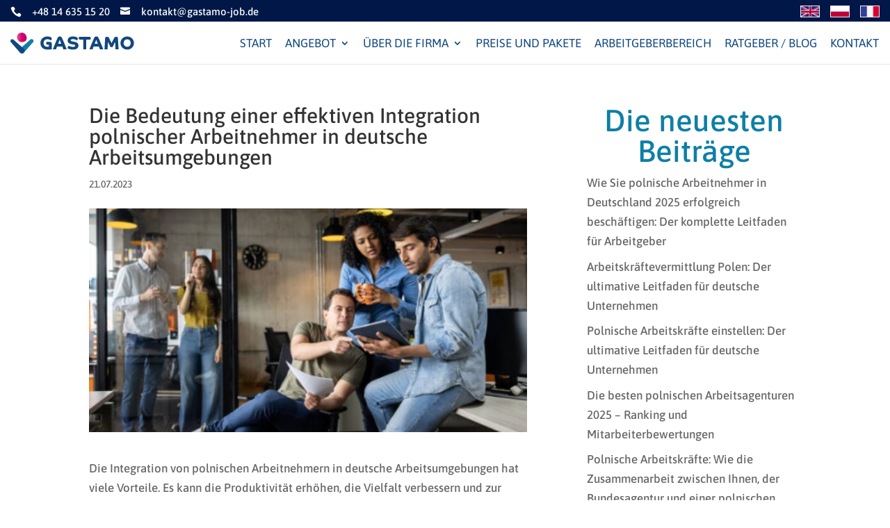

--- FILE ---
content_type: text/css
request_url: https://gastamo-job.de/wp-content/et-cache/5502/et-divi-dynamic-tb-1467-tb-1468-5502-late.css?ver=1767574194
body_size: 7
content:
@font-face{font-family:ETmodules;font-display:block;src:url(//gastamo-job.de/wp-content/themes/Divi/core/admin/fonts/modules/all/modules.eot);src:url(//gastamo-job.de/wp-content/themes/Divi/core/admin/fonts/modules/all/modules.eot?#iefix) format("embedded-opentype"),url(//gastamo-job.de/wp-content/themes/Divi/core/admin/fonts/modules/all/modules.woff) format("woff"),url(//gastamo-job.de/wp-content/themes/Divi/core/admin/fonts/modules/all/modules.ttf) format("truetype"),url(//gastamo-job.de/wp-content/themes/Divi/core/admin/fonts/modules/all/modules.svg#ETmodules) format("svg");font-weight:400;font-style:normal}

--- FILE ---
content_type: text/css
request_url: https://gastamo-job.de/wp-content/themes/Divi-Child/style.css?ver=4.24.0
body_size: 29
content:
/*--------------------------------------------------------------------------------- Theme Name:   Divi Child Theme URI:     Description:   Author:       Daniel & Lukas Warcholik Author URI:   https://2beards.design Template:     Divi Version:      1.0.0 License:      GNU General Public License v2 or later License URI:  http://www.gnu.org/licenses/gpl-2.0.html------------------------------ ADDITIONAL CSS HERE ------------------------------*/

--- FILE ---
content_type: text/css
request_url: https://gastamo-job.de/wp-content/et-cache/global/et-divi-customizer-global.min.css?ver=1767521892
body_size: 5663
content:
body,.et_pb_column_1_2 .et_quote_content blockquote cite,.et_pb_column_1_2 .et_link_content a.et_link_main_url,.et_pb_column_1_3 .et_quote_content blockquote cite,.et_pb_column_3_8 .et_quote_content blockquote cite,.et_pb_column_1_4 .et_quote_content blockquote cite,.et_pb_blog_grid .et_quote_content blockquote cite,.et_pb_column_1_3 .et_link_content a.et_link_main_url,.et_pb_column_3_8 .et_link_content a.et_link_main_url,.et_pb_column_1_4 .et_link_content a.et_link_main_url,.et_pb_blog_grid .et_link_content a.et_link_main_url,body .et_pb_bg_layout_light .et_pb_post p,body .et_pb_bg_layout_dark .et_pb_post p{font-size:17px}.et_pb_slide_content,.et_pb_best_value{font-size:19px}.container,.et_pb_row,.et_pb_slider .et_pb_container,.et_pb_fullwidth_section .et_pb_title_container,.et_pb_fullwidth_section .et_pb_title_featured_container,.et_pb_fullwidth_header:not(.et_pb_fullscreen) .et_pb_fullwidth_header_container{max-width:1640px}.et_boxed_layout #page-container,.et_boxed_layout.et_non_fixed_nav.et_transparent_nav #page-container #top-header,.et_boxed_layout.et_non_fixed_nav.et_transparent_nav #page-container #main-header,.et_fixed_nav.et_boxed_layout #page-container #top-header,.et_fixed_nav.et_boxed_layout #page-container #main-header,.et_boxed_layout #page-container .container,.et_boxed_layout #page-container .et_pb_row{max-width:1800px}#main-header .nav li ul{background-color:#f9fbfb}.nav li ul{border-color:#ffffff}.et_header_style_centered .mobile_nav .select_page,.et_header_style_split .mobile_nav .select_page,.et_nav_text_color_light #top-menu>li>a,.et_nav_text_color_dark #top-menu>li>a,#top-menu a,.et_mobile_menu li a,.et_nav_text_color_light .et_mobile_menu li a,.et_nav_text_color_dark .et_mobile_menu li a,#et_search_icon:before,.et_search_form_container input,span.et_close_search_field:after,#et-top-navigation .et-cart-info{color:#11487d}.et_search_form_container input::-moz-placeholder{color:#11487d}.et_search_form_container input::-webkit-input-placeholder{color:#11487d}.et_search_form_container input:-ms-input-placeholder{color:#11487d}#main-header .nav li ul a{color:#001747}#top-menu li a{font-size:17px}body.et_vertical_nav .container.et_search_form_container .et-search-form input{font-size:17px!important}#top-menu li a,.et_search_form_container input{font-weight:normal;font-style:normal;text-transform:uppercase;text-decoration:none}.et_search_form_container input::-moz-placeholder{font-weight:normal;font-style:normal;text-transform:uppercase;text-decoration:none}.et_search_form_container input::-webkit-input-placeholder{font-weight:normal;font-style:normal;text-transform:uppercase;text-decoration:none}.et_search_form_container input:-ms-input-placeholder{font-weight:normal;font-style:normal;text-transform:uppercase;text-decoration:none}#top-menu li.current-menu-ancestor>a,#top-menu li.current-menu-item>a,#top-menu li.current_page_item>a{color:#ffffff}#main-footer{background-color:#001747}#footer-widgets .footer-widget li:before{top:11.45px}body .et_pb_bg_layout_light.et_pb_button:hover,body .et_pb_bg_layout_light .et_pb_button:hover,body .et_pb_button:hover{background-color:rgba(0,0,0,0.46)}@media only screen and (min-width:981px){#logo{max-height:100%}.et_pb_svg_logo #logo{height:100%}.et-fixed-header #top-menu a,.et-fixed-header #et_search_icon:before,.et-fixed-header #et_top_search .et-search-form input,.et-fixed-header .et_search_form_container input,.et-fixed-header .et_close_search_field:after,.et-fixed-header #et-top-navigation .et-cart-info{color:#11487d!important}.et-fixed-header .et_search_form_container input::-moz-placeholder{color:#11487d!important}.et-fixed-header .et_search_form_container input::-webkit-input-placeholder{color:#11487d!important}.et-fixed-header .et_search_form_container input:-ms-input-placeholder{color:#11487d!important}.et-fixed-header #top-menu li.current-menu-ancestor>a,.et-fixed-header #top-menu li.current-menu-item>a,.et-fixed-header #top-menu li.current_page_item>a{color:#ffffff!important}}@media only screen and (min-width:2050px){.et_pb_row{padding:41px 0}.et_pb_section{padding:82px 0}.single.et_pb_pagebuilder_layout.et_full_width_page .et_post_meta_wrapper{padding-top:123px}.et_pb_fullwidth_section{padding:0}}	h1,h2,h3,h4,h5,h6{font-family:'Asap',Helvetica,Arial,Lucida,sans-serif}body,input,textarea,select{font-family:'Asap',Helvetica,Arial,Lucida,sans-serif}#main-header,#et-top-navigation{font-family:'Asap',Helvetica,Arial,Lucida,sans-serif}body #page-container #sidebar{width:33%}body #page-container #left-area{width:67%}.et_right_sidebar #main-content .container:before{right:33%!important}.et_left_sidebar #main-content .container:before{left:33%!important}body{max-width:100vw;overflow-x:hidden}.h_iconbox .et_pb_main_blurb_image{width:15px}.et_header_style_left #top_menu,.et_header_style_split #top_menu{padding-top:17px;padding-bottom:16px}#top_menu nav>ul>li{padding:0.5em 0.5em;margin-right:5px}#top_menu nav>ul>li>ul>li{position:relative}#top_menu nav>ul>li>ul>li:after{height:100%;display:block;position:absolute;width:1px;border-right:1px dashed rgba(0,0,0,0.05);content:'';right:20px;top:10px}#top_menu nav>ul>li>ul>li:nth-child(4):after{display:none}#top_menu nav>ul>li>a{padding-bottom:0px!important;padding-top:0px!important}#top_menu nav>ul>li.current-menu-ancestor,#top_menu nav>ul>li.current-menu-item,#top_menu nav>ul>li:hover{border-radius:22px;background-image:linear-gradient(to bottom,#e15998,#e04f90,#de4388,#dd3780,#db2777,#d81e73,#d41370,#d1006c,#cc006c,#c7006c,#c2006c,#bd006c)}#top_menu nav>ul>li:hover>a,#top_menu nav>ul>li.current-menu-ancestor>a,#top_menu nav>ul>li.current-menu-item>a{color:#fff!important}#top_menu nav>ul>li.mega-menu li.column-title>a{color:#0E7FA6;font-weight:normal;border-bottom:none}#top_menu nav>ul>li.mega-menu>ul.sub-menu{border-radius:18px;box-shadow:0px 2px 8px 0px rgba(0,0,0,0.3);xtop:50px}#top_menu nav>ul>li.mega-menu li.column-title>ul>li>a{color:#001747!important;text-transform:none!important;font-size:14px}#et-secondary-nav .menu-item-has-children>a:first-child:after,#top-menu .menu-item-has-children>a:first-child:after{content:'C'}#top_menu li.mega-menu>ul #top_menu li.mega-menu li ul ul,#top_menu li.mega-menu li ul li,#top_menu nav>ul>li>ul>li li{width:100%!important}#top_menu li.mega-menu li a{width:100%!important}.img-box .et_pb_main_blurb_image{width:100%;margin-bottom:15px}.img-box .et_pb_main_blurb_image img{width:100%}.img-box .et_pb_blurb_description a{border-width:1px;border-style:solid;border-radius:22px;padding:0 0.5em;margin-right:15px;float:right}.img-box.img-box-purple .et_pb_blurb_description a{border-color:#bd006c}.img-box.img-box-green .et_pb_blurb_description a{border-color:#38c7bd}#home-tabs{border:none}#home-tabs ul.et_pb_tabs_controls{background-color:#fff;max-width:100%;margin:0 auto;text-align:center}#home-tabs ul.et_pb_tabs_controls:after{border-top:none}#home-tabs .et_pb_tabs_controls li{border-right:none;padding-left:10px;display:inline-block;float:none}#home-tabs .et_pb_tabs_controls li:before{content:url("https://gastamo-job.de/wp-content/uploads/2019/07/tab-icon.jpg");display:block;width:29px;height:29px;position:absolute;top:8px;left:0}#home-tabs .et_pb_tabs_controls li.et_pb_tab_active:after,#home-tabs .et_pb_tabs_controls li:hover:after{width:0px;height:0px;border-left:40px solid transparent;border-right:40px solid transparent;border-top:20px solid #fff;content:'';display:block;left:50%;position:absolute;bottom:0;transform:translate(-50%,100%)}#home-tabs .et_pb_tab h3{color:#E15998;font-size:44px}#home-tabs .et_pb_all_tabs{background-color:rgba(14,127,166,0.06);padding-top:50px;padding-bottom:40px}#home-tabs .et_pb_tab{max-width:80%;margin:0 auto;border-radius:25px 0 0 25px;background-color:#fff;padding:0!important}.page-id-1187 .et_pb_button_module_wrapper.et_pb_button_3_wrapper{background-color:#fff;padding-bottom:20px}#main-header.et-fixed-header{z-index:9999999}@media(min-width:980px){#home-tabs .et_pb_tab .tabs-col{width:50%;float:left;display:inline-block}#home-tabs .et_pb_tab .tabs-col2 img{display:flex}#prices_col1,#prices_col3{width:30.333%}#prices_col2{width:39.333%}}#home-tabs .et_pb_tab .tabs-col1{padding:55px 75px 75px 75px}div.et_pb_section.circles-bg2{}div.et_pb_section.circles-bg1:after{content:url("https://gastamo-job.de/wp-content/uploads/2019/08/circles-up.png");display:block;position:absolute;height:358px;width:152px;z-index:1;right:0;bottom:-320px}#home-blog .et_pb_salvattore_content[data-columns]::before{content:'4 .column.size-1of4'!important}.blog .et_pb_post:nth-child(3n+1){clear:both}@media only screen and (min-width:981px){#home-blog .column.size-1of4{width:24%!important;margin-right:1%}}@media (min-width:1025px) and (max-width:1360px){#top-menu li a{font-size:14px!important}}@media (min-width:981px) and (max-width:1024px){#top-menu li a{font-size:12px!important}}#home-blog .et_pb_post,.blog .et_pb_post{position:relative}#home-blog .post-meta,.blog .post-meta{position:absolute;bottom:18px;color:#E15998}.blog #left-area .post-meta{padding-bottom:0!important;bottom:15px}#subpage_row #left-area{width:67%!important;float:right;display:inline-block}#subpage_row #sidebar{margin-right:0;padding-right:30px}#subpage_row #subsite_sidebar .widget:nth-of-type(1),#subpage_row #subsite_sidebar .widget:nth-of-type(2){display:none!important}#home-blog span.published:before,.blog span.published:before{color:#E15998;content:'\7d';font-family:ETmodules!important;display:inline-block;padding-right:3px}#home-blog .post-content>p,.blog .post-content>p{margin-bottom:30px}#home-blog .more-link,.blog .more-link{float:right;padding-top:3px;border:1px solid #e15998;border-radius:22px;font-size:0px;text-align:center;width:85px;color:#e15998}.blog .more-link{font-size:16px}#home-blog .more-link:after{content:'Mehr';font-size:16px}.page-cf7 label{font-size:14px;color:#11487d}input.text,input.title,input[type=text],input[type=date],select,textarea,input[type=email]{border-radius:10px;border:solid 1px #0e7fa6;background-color:#eff7f9;width:100%;padding:5px 10px}.page-cf7 input[type="submit"],input[type="file"]{object-fit:contain;border-radius:22px;border:solid 1px #38c7bd;color:#38c7bd;font-size:16px;background-color:#fff;padding:5px 15px;cursor:pointer}.container-btn{width:10%;display:inline-block;float:left;text-align:center}.container-acc input{float:left}.container-acc label>span{color:#38c7bd;font-size:13px;line-height:15px;display:block;padding-left:10px;cursor:pointer;text-indent:0px;margin-left:10px}.container-acc input{float:left}.container-acc input[type=checkbox]{position:relative;visibility:hidden}.container-acc input[type=checkbox]+span{}.container-acc input[type=checkbox]+span:before{display:block;position:absolute;content:'';left:0;border-radius:5px;height:20px;width:20px;max-height:20px;max-width:20px;padding-top:3px;padding-left:3px;top:-8px;background-color:#0e7fa6;border:none}.container-acc input[type=checkbox]+span:after{display:block;position:absolute;content:'\4e';color:#fff;padding-top:3px;padding-left:3px;background-color:#0e7fa6;border-radius:5px;font-family:ETmodules!important;height:20px;width:20px;max-height:20px;max-width:20px;top:-8px;left:0px;visibility:hidden;font-size:16px}.container-acc input[type=checkbox]:checked+span:before{background:transparent}.container-acc input[type=checkbox]:checked+span:after{visibility:visible}.blue-box:before{position:absolute;content:url(https://gastamo-job.de/wp-content/uploads/2019/08/Logo-bg.png);width:50%;height:auto;left:25%;bottom:30%;z-index:99;text-align:center}.quote-box .et_pb_testimonial_portrait{display:none}.quote-box .et_pb_testimonial_author:before{content:url("https://gastamo-job.de/wp-content/uploads/2019/08/quote.jpg");position:relative;display:block}a.arrow-btn{font-family:ETmodules!important}a.arrow-btn:after{font-size:20px!important}.sidebar-search input.et_pb_s{background-repeat:no-repeat!important;background-position:95%!important}#op-header{background-size:cover;padding:200px 0;display:block}.op-head-content{width:60%;text-align:center;position:relative}.op-head-content h1.entry-title{font-size:44px;font-weight:normal;font-style:normal;font-stretch:normal;line-height:1.14;letter-spacing:normal;text-align:center;color:#ffffff;margin-bottom:30px}.op-head-content span{font-size:24px;font-weight:300;font-style:normal;font-stretch:normal;line-height:1.33;letter-spacing:normal;text-align:left;color:#ffffff;padding-left:40px;padding-right:30px;position:relative}.op-head-content span:before{display:inline-block;height:36px;width:36px;position:relative;left:0;padding-right:5px;top:5px}.op-head-content span.head-ref:before{content:url("https://gastamo-job.de/wp-content/uploads/2019/08/st-icon-01.png")}.op-head-content span.head-miejsce:before{content:url("https://gastamo-job.de/wp-content/uploads/2019/08/st-icon-02.png")}.op-head-content span.head-data:before{content:url("https://gastamo-job.de/wp-content/uploads/2019/08/st-icon-03.png")}h2.op-subtitle{font-size:36px;font-weight:normal;font-style:normal;font-stretch:normal;line-height:1.17;letter-spacing:normal;text-align:left;color:#001747}.single-oferty_pracy .entry-content p,span.op-content{font-size:24px;font-weight:300;font-style:normal;font-stretch:normal;line-height:1.33;letter-spacing:normal;text-align:left;color:#545871}.op-topdata{padding:0 10% 30px 10%;display:block;overflow:hidden;clear:both;position:relative}.op-topdata h2{padding-left:20%}.op-topdata>span{display:inline-block;float:left;font-size:17px;font-weight:normal;font-style:normal;font-stretch:normal;line-height:50px;letter-spacing:normal;text-align:left;color:#001747;position:relative}.op-topdata>span>img{vertical-align:middle;margin-right:50px}.op-topdata>span:not(.op-logo){margin-right:10%;padding-left:40px}.op-topdata>span:not(.op-logo):before{display:inline-block;height:36px;width:36px;position:absolute;left:0;top:5px}.op-topdata>span.op-tel:before{content:url("https://gastamo-job.de/wp-content/uploads/2019/08/t-icon-01.jpg")}.op-topdata>span.op-email:before{content:url("https://gastamo-job.de/wp-content/uploads/2019/08/t-icon-02.jpg")}.op-topdata>span.op-link:before{content:url("https://gastamo-job.de/wp-content/uploads/2019/08/t-icon-03.jpg")}.op-topdata>span.op-email a{color:#001747}.op-topdata>span.op-email a:hover{color:#e15998}#main-content .container:before{display:none}.op-sidebar-box{border-radius:18px;box-shadow:0 3px 6px 0 rgba(0,0,0,0.18);background-color:#f9fbfb;padding:30px 60px;margin-bottom:30px}.op-sidebar-box-inside{margin-bottom:60px}#sidebar h2.op-subtitle{text-align:center;margin-bottom:30px}h3.op-sidebar-subtitle{font-size:20px;font-weight:600;font-style:normal;font-stretch:normal;line-height:1.05;letter-spacing:normal;text-align:left;color:#38c7bd;padding-bottom:5px}.op-sidebar-content{font-size:17px;font-weight:normal;font-style:normal;font-stretch:normal;line-height:1.76;letter-spacing:normal;text-align:left;color:#001747}.op-sidebar-box-inside{position:relative;padding-left:80px}.op-sidebar-box-inside:before{display:inline-block;height:56px;width:56px;position:absolute;left:0}.op-sidebar-wynagrodzenie:before{content:url("https://gastamo-job.de/wp-content/uploads/2019/08/s-icon-01.jpg")}.op-sidebar-ref:before{content:url("https://gastamo-job.de/wp-content/uploads/2019/08/s-icon-02.jpg")}.op-sidebar-plec:before{content:url("https://gastamo-job.de/wp-content/uploads/2019/08/s-icon-03.jpg")}.op-sidebar-lok:before{content:url("https://gastamo-job.de/wp-content/uploads/2019/08/s-icon-04.jpg")}.op-sidebar-data:before{content:url("https://gastamo-job.de/wp-content/uploads/2019/08/s-icon-05.jpg")}.op-sidebar-cv{overflow:hidden;display:block;margin-left:5%;width:90%;padding-bottom:90%;height:0;border-radius:26px;box-shadow:0 3px 6px 0 rgba(0,0,0,0.16);background-image:url(https://gastamo-job.de/wp-content/uploads/2019/08/cv-bkg.png),linear-gradient(180deg,rgba(14,127,166,0.84) 0%,rgba(56,199,189,0.84) 100%);text-align:center;padding-left:5%;padding-right:5%;position:relative;color:#fff}h2.op-sidebar-subtitle-cv{font-size:44px;font-weight:normal;font-style:normal;font-stretch:normal;line-height:1.14;letter-spacing:normal;text-align:center;color:#ffffff;margin-top:30px;padding-bottom:30px}.op-sidebar-cv p{font-size:17px;font-weight:normal;font-style:normal;font-stretch:normal;line-height:1.18;letter-spacing:normal;text-align:center;color:#ffffff}a.op-single-cv,a.op-single-btn{font-size:26px;font-weight:600;font-style:normal;font-stretch:normal;line-height:1.15;letter-spacing:normal;text-align:center;color:#ffffff;object-fit:contain;border-radius:23px;background-color:#e15998;display:block;width:70%;padding:10px}a.op-single-cv:hover,a.op-single-btn:hover{background-color:#ab4373}a.op-single-btn{margin-left:15%;margin-bottom:60px}a.op-single-cv{left:15%;position:absolute;bottom:40px}.archive .op-tax-head{margin-bottom:30px}.archive .tax-title{font-size:44px;font-weight:normal;font-style:normal;font-stretch:normal;line-height:1.14;letter-spacing:normal;text-align:center;color:#0e7fa6}.archive .tax-subtitle{font-size:17px;font-weight:normal;font-style:normal;font-stretch:normal;line-height:1.18;letter-spacing:normal;text-align:center;color:#70d6bc}body:not(.single-oferty_pracy) .type-oferty_pracy.et_pb_post{display:block;overflow:hidden;width:100%;clear:both;position:relative;border-radius:14px;box-shadow:0 3px 4px 0 rgba(0,0,0,0.08);border:solid 1px #fafafa;background-color:#ffffff;padding:15px}body:not(.single-oferty_pracy) .type-oferty_pracy.et_pb_post:hover{background-color:#eff7f7}.type-oferty_pracy .op-tax-logo{width:25%;float:left;display:inline-block;text-align:center;opacity:0.5}body:not(.single-oferty_pracy) .type-oferty_pracy.et_pb_post:hover .op-tax-logo{opacity:1}.type-oferty_pracy .op-tax-data{width:50%;float:left;display:inline-block}.type-oferty_pracy .op-tax-wynagrodzenie{width:25%;float:left;display:inline-block;padding-top:15px;vertical-align:middle}.type-oferty_pracy h3.entry-title{font-size:18px;font-weight:600;font-style:normal;font-stretch:normal;line-height:1.17;letter-spacing:normal;text-align:left;color:#e15998}.type-oferty_pracy .op-tax-data span{font-size:15px;font-weight:normal;font-style:normal;font-stretch:normal;line-height:1.13;letter-spacing:normal;text-align:left;color:#0e7fa6;padding-left:25px;padding-right:25px;position:relative}.type-oferty_pracy .op-tax-data span:before{width:25px;height:25px;display:inline-block;position:absolute;left:-5px}.type-oferty_pracy .op-tax-data span.tax-miejsce:before{content:url("https://gastamo-job.de/wp-content/uploads/2019/08/map-icon.png")}.type-oferty_pracy .op-tax-data span.tax-data:before{content:url("https://gastamo-job.de/wp-content/uploads/2019/08/cal-icon.png")}.type-oferty_pracy span.tax-wynagrodzenie{font-size:18px;font-weight:600;font-style:normal;font-stretch:normal;line-height:1.17;letter-spacing:normal;text-align:left;color:#70d6bc;display:inline-block;padding-top:5px}.type-oferty_pracy a.btn-aplikuj{width:67.5px;height:36.2px;border-radius:9px;background-color:#70d6bc;color:#fff;display:inline-block;line-height:36px;float:right;text-align:center;position:relative}.type-oferty_pracy a.btn-aplikuj:before{width:0px;height:0px;border-top:10px solid transparent;border-bottom:10px solid transparent;border-right:13px solid #70d6bc;content:'';display:inline-block;position:absolute;left:-8px;top:20%}.type-oferty_pracy.et_pb_post:hover a.btn-aplikuj{background-color:#0e7fa6}.type-oferty_pracy.et_pb_post:hover a.btn-aplikuj:before{border-right:13px solid #0e7fa6}.et_pb_widget_area_left{border-right:none}.textwidget.custom-html-widget{overflow:hidden}.sidebar .et_pb_row.row_with_padding{padding-bottom:50px!important}ul.sidebar-tags{margin-top:30px}ul.sidebar-tags li{display:inline-block;float:left;padding:0px 8px!important;border-radius:5px;border:solid 1px #38c7bd;background-color:#70d6bc;margin-right:5px;margin-bottom:5px}ul.sidebar-tags li a{color:#fff!important;font-family:16px}#sidebar h4.title{font-size:44px;color:#0e7fa6!important;text-align:center}.sidebar-menu{display:block;background-color:transparent!important;margin-bottom:10px!important;border-radius:18px;box-shadow:0 3px 6px 0 rgba(0,0,0,0.18);background-color:#f9fbfb}.sidebar-menu>div>div>ul{padding-left:0}.sidebar-menu ul{list-style-type:none!important}.sidebar-menu>div>div>ul>li{width:100%;position:relative;padding:0!important;;border-top:1px solid rgba(0,0,0,0.18)}.sidebar-menu>div>div>ul>li:first-child{border-top:none}.sidebar-menu>div>div>ul>li>a{display:block;width:100%;padding:12px 15px;font-size:17px;font-weight:normal;font-style:normal;font-stretch:normal;line-height:2.06;letter-spacing:normal;text-align:left;color:#0e7fa6}.sidebar-menu>div>div>ul>li:after{display:inline-block;font-family:ETmodules!important;content:"\45";position:absolute;top:12px;right:15px;font-size:20px}.sidebar-menu>div>div>ul>li:hover:after,.sidebar-menu>div>div>ul>li.current-page-ancestor:after,.sidebar-menu>div>div>ul>li.current-menu-item:after{content:"\43"}.sidebar-menu>div>div>ul>li>ul{max-height:0;transition:max-height 0.85s ease-out;padding:0!important;overflow:hidden}.sidebar-menu>div>div>ul>li.current-page-ancestor>ul,.sidebar-menu>div>div>ul>li.current-menu-item>ul,.sidebar-menu>div>div>ul>li:hover>ul{display:block;visibility:visible;position:relative;overflow:hidden;opacity:1;width:100%;border-top:none;box-shadow:none;-webkit-box-shadow:none;-moz-box-shadow:none;max-height:1200px;transition:max-height 0.55s ease-in}.sidebar-menu>div>div>ul>li li{width:100%}.sidebar-menu>div>div>ul>li li>a{padding:4px 15px 4px 35px;width:100%;display:block;font-size:17px;font-weight:normal;font-style:normal;font-stretch:normal;line-height:2.06;letter-spacing:normal;text-align:left;color:#001747}.sidebar-menu>div>div>ul>li:hover>a,.sidebar-menu>div>div>ul>li.current-page-ancestor>a,.sidebar-menu>div>div>ul>li.current-menu-item>a{background-color:rgba(0.0.0.0.2)!important}.sidebar-menu>div>div>ul>li li.current_page_item>a,.sidebar-menu>div>div>ul>li li.current-menu-item>a.sidebar-menu>div>div>ul>li li>a:hover{color:#de2559!important}.blog #left-area{padding-right:30px}.blog .et_pb_post{padding:19px;border:1px solid #d8d8d8;background-color:#fff;word-wrap:break-word;box-shadow:0px 2px 8px 0px rgba(0,0,0,0.3);float:left;width:32%!important;margin-right:1%;border-radius:6px 6px 6px 6px}.blog .et_pb_post a.entry-featured-image-url{margin:-20px -20px 29px}.blog .et_pb_post a img{border-radius:6px 6px 0 0}.blog .et_pb_post .entry-title a{color:#38C7BD!important}.et_pb_scroll_top.et-pb-icon{border-radius:50%;border:2px solid #fff;right:5%}#footer-widgets .footer-col{width:33%;display:inline-block;float:left;padding-right:15px}#footer-widgets h4{margin-left:-15px}#footer-widgets .et_pb_text a:hover{color:#70D6BC!important}#footer-widgets .footer-widget li:before{display:none}#main-footer>.container{width:100%;max-width:100%}#footer-widgets{padding-top:0}.footer-widget{margin-bottom:0!important}.footer-widget .et_pb_widget{float:none}#footer-info{float:none;text-align:center}#footer-bottom{display:none}@media(max-width:1600px){.op-head-content{width:80%}#main-header .container{max-width:100vw;width:100vw;padding:0 15px}}@media(max-width:1400px){.blog .et_pb_post{width:49%!important}.blog .et_pb_post:nth-child(3n+1){clear:none}.blog .et_pb_post:nth-child(2n+1){clear:both}}@media(max-width:1200px){.op-head-content span{width:100%;display:block;text-align:center;margin-bottom:20px}#op-header{background-position:30%}}@media(max-width:980px){#footer-widgets{padding-bottom:0}#footer-widgets .footer-widget:nth-child(n),.footer-widget .fwidget{margin-bottom:0!important;width:100%!important}.footer-widget .et_pb_section{padding-left:0}.footer-widget:nth-child(n){width:100%!important;margin:0!important}.type-oferty_pracy .op-tax-logo,.type-oferty_pracy .op-tax-data,.type-oferty_pracy .op-tax-wynagrodzenie{width:100%}.type-oferty_pracy .op-tax-logo,.type-oferty_pracy h3.entry-title{text-align:center}.et_pb_gallery_0.et_pb_gallery .et_pb_gallery_item.et_pb_grid_item{width:100%!important;text-align:center}#op-header{background-position:50%}.op-topdata{padding:0 0 30px 0;text-align:center}h2.op-subtitle{padding:0 0 30px 0}.op-topdata span{clear:both}.op-sidebar-cv{background-size:cover}.et_header_style_left #top_menu,.et_header_style_split #top_menu{padding-top:17px!important;padding-bottom:16px}.et_header_style_left .mobile_menu_bar,.et_header_style_split .mobile_menu_bar{padding-bottom:0!important;padding-right:15px}}@media(max-width:560px){.blog .et_pb_post{width:99%!important}#footer-widgets .footer-col{width:100%}}#order_btn3a,#order_btn2a,#order_btn1a{color:#bd006c!important;border-width:1px!important;border-radius:21px;font-size:16px;background-color:#ffffff;margin:30px auto!important;display:block;width:100px;text-align:center}#order_btn3a:hover,#order_btn2a:hover,#order_btn1a:hover{background-color:#bd006c!important;color:#ffffff!important}@media(max-width:980px){.GeneratedTable{width:100%;border-collapse:collapse}.GeneratedTable{display:block;overflow-x:auto;white-space:nowrap}.GeneratedTable th:first-child,.GeneratedTable td:first-child{xdisplay:none!important}.GeneratedTable tr{max-width:80vw!important;width:80vw;min-width:80vw;display:block}.GeneratedTable th,.GeneratedTable td{max-width:50%;min-width:50%;width:50%;white-space:normal;word-wrap:break-word;display:inline-block}.GeneratedTable thead th{color:white;position:sticky;top:0;z-index:2}.GeneratedTable thead th:first-child{z-index:3}.GeneratedTable tbody td{background-color:#f9f9f9;text-align:left}.GeneratedTable th{padding:20px 5px;font-size:20px;color:white;text-align:center}.GeneratedTable td{padding:10px 5px;background-color:#fff}.GeneratedTable th,.GeneratedTable td{padding:10px;font-size:14px}}#et_mobile_nav_menu .mobile_nav.opened .mobile_menu_bar::before,.et_pb_module.et_pb_menu .et_mobile_nav_menu .mobile_nav.opened .mobile_menu_bar::before{content:'\4d'}ul.et_mobile_menu li.menu-item-has-children .mobile-toggle,ul.et_mobile_menu li.page_item_has_children .mobile-toggle,.et-db #et-boc .et-l ul.et_mobile_menu li.menu-item-has-children .mobile-toggle,.et-db #et-boc .et-l ul.et_mobile_menu li.page_item_has_children .mobile-toggle{width:44px;height:100%;padding:0px!important;max-height:44px;border:none;position:absolute;right:0px;top:0px;z-index:999;background-color:transparent}ul.et_mobile_menu>li.menu-item-has-children,ul.et_mobile_menu>li.page_item_has_children,ul.et_mobile_menu>li.menu-item-has-children .sub-menu li.menu-item-has-children,.et-db #et-boc .et-l ul.et_mobile_menu>li.menu-item-has-children,.et-db #et-boc .et-l ul.et_mobile_menu>li.page_item_has_children,.et-db #et-boc .et-l ul.et_mobile_menu>li.menu-item-has-children .sub-menu li.menu-item-has-children{position:relative}.et_mobile_menu .menu-item-has-children>a,.et-db #et-boc .et-l .et_mobile_menu .menu-item-has-children>a{background-color:transparent}ul.et_mobile_menu>.menu-item-has-children>.sub-menu,#main-header ul.et_mobile_menu>.menu-item-has-children>.sub-menu,.et-db #et-boc .et-l ul.et_mobile_menu>.menu-item-has-children>.sub-menu,.et-db #main-header ul.et_mobile_menu>.menu-item-has-children>.sub-menu{display:none!important;visibility:hidden!important}ul.et_mobile_menu .menu-item-has-children .sub-menu.visible,#main-header ul.et_mobile_menu .menu-item-has-children .sub-menu.visible,.et-db #et-boc .et-l ul.et_mobile_menu .menu-item-has-children .sub-menu.visible,.et-db #main-header ul.et_mobile_menu .menu-item-has-children .sub-menu.visible{display:block!important;visibility:visible!important}ul.et_mobile_menu li.menu-item-has-children .mobile-toggle,.et-db #et-boc .et-l ul.et_mobile_menu li.menu-item-has-children .mobile-toggle{text-align:center;opacity:1}ul.et_mobile_menu li.menu-item-has-children .mobile-toggle::after,.et-db #et-boc .et-l ul.et_mobile_menu li.menu-item-has-children .mobile-toggle::after{top:10px;position:relative;font-family:"ETModules";content:'\33';color:#00d263;background:#f0f3f6;border-radius:50%;padding:3px}ul.et_mobile_menu li.menu-item-has-children.dt-open>.mobile-toggle::after,.et-db #et-boc .et-l ul.et_mobile_menu li.menu-item-has-children.dt-open>.mobile-toggle::after{content:'\32'}.et_pb_menu_0.et_pb_menu .et_mobile_menu:after{position:absolute;right:5%;margin-left:-20px;top:-14px;width:0;height:0;content:'';border-left:20px solid transparent;border-right:20px solid transparent;border-bottom:20px solid #ffffff}.mobile_menu_bar{position:relative;display:block;bottom:10px;line-height:0}body .et_pb_menu_0_tb_header.et_pb_menu ul li:hover>a,body .et_pb_menu_0_tb_header.et_pb_menu ul li.current-menu-item>a{color:black!important}.et_pb_menu_0.et_pb_menu .et_mobile_menu,.et_pb_menu_0.et_pb_menu .et_mobile_menu ul{background-color:#ffffff!important;border-radius:10px}body:not(.logged-in) li.hidden_menu_item{display:none!important;visibility:hidden!important}.container-acc input{float:left}.container-acc label>span{color:#38c7bd;font-size:13px;line-height:15px;display:block;padding-left:10px;cursor:pointer;text-indent:0px;margin-left:10px}

--- FILE ---
content_type: text/css
request_url: https://gastamo-job.de/wp-content/et-cache/5502/et-core-unified-tb-1467-tb-1468-deferred-5502.min.css?ver=1767574195
body_size: 1213
content:
.et_pb_section_0_tb_header{border-bottom-width:1px;border-bottom-color:#e5e5e5;height:32px}.et_pb_section_0_tb_header.et_pb_section{padding-top:0px;padding-bottom:0px;background-color:#001747!important}.et_pb_row_1_tb_header.et_pb_row,.et_pb_row_0_tb_header.et_pb_row{padding-top:15px!important;padding-right:15px!important;padding-bottom:15px!important;padding-left:15px!important;padding-top:15px;padding-right:15px;padding-bottom:15px;padding-left:15px}.et_pb_row_0_tb_header,body #page-container .et-db #et-boc .et-l .et_pb_row_0_tb_header.et_pb_row,body.et_pb_pagebuilder_layout.single #page-container #et-boc .et-l .et_pb_row_0_tb_header.et_pb_row,body.et_pb_pagebuilder_layout.single.et_full_width_page #page-container #et-boc .et-l .et_pb_row_0_tb_header.et_pb_row,.et_pb_row_1_tb_header,body #page-container .et-db #et-boc .et-l .et_pb_row_1_tb_header.et_pb_row,body.et_pb_pagebuilder_layout.single #page-container #et-boc .et-l .et_pb_row_1_tb_header.et_pb_row,body.et_pb_pagebuilder_layout.single.et_full_width_page #page-container #et-boc .et-l .et_pb_row_1_tb_header.et_pb_row{width:100%;max-width:100%}.et_pb_blurb_1_tb_header.et_pb_blurb .et_pb_module_header,.et_pb_blurb_1_tb_header.et_pb_blurb .et_pb_module_header a,.et_pb_blurb_0_tb_header.et_pb_blurb .et_pb_module_header,.et_pb_blurb_0_tb_header.et_pb_blurb .et_pb_module_header a{font-size:15px;color:#ffffff!important}.et_pb_blurb_0_tb_header.et_pb_blurb{padding-right:15px!important;margin-top:-6px!important;margin-bottom:0px!important;display:inline-block;float:left}.et_pb_blurb_0_tb_header .et-pb-icon{font-size:16px;color:#ffffff;font-family:ETmodules!important;font-weight:400!important}.et_pb_blurb_1_tb_header.et_pb_blurb{margin-top:-6px!important;margin-bottom:0px!important;display:inline-block;float:left}.et_pb_blurb_1_tb_header .et-pb-icon{font-size:14px;color:#ffffff;font-family:ETmodules!important;font-weight:400!important}.et_pb_image_0_tb_header .et_pb_image_wrap,.et_pb_image_1_tb_header .et_pb_image_wrap,.et_pb_image_2_tb_header .et_pb_image_wrap{border-width:1px;border-color:#f2f2f2}.et_pb_image_0_tb_header{margin-top:-7px!important;margin-bottom:0px!important;width:28px;display:inline-block;float:right;text-align:left;margin-left:0}.et_pb_image_1_tb_header,.et_pb_image_2_tb_header{margin-top:-7px!important;margin-right:15px!important;margin-bottom:0px!important;width:28px;display:inline-block;float:right;text-align:left;margin-left:0}.et_pb_section_1_tb_header.et_pb_section{padding-top:0px;padding-bottom:0px}.et_pb_row_1_tb_header{border-bottom-width:1px;border-bottom-color:#e5e5e5}.et_pb_menu_0_tb_header.et_pb_menu ul li a{font-weight:300;text-transform:uppercase;font-size:17px;color:#11487d!important;transition:color 300ms ease 0ms}.et_pb_menu_0_tb_header.et_pb_menu ul li:hover>a,.et_pb_menu_0_tb_header.et_pb_menu ul li.current-menu-item a{color:#ffffff!important}.et_pb_menu_0_tb_header.et_pb_menu{background-color:#ffffff}.et_pb_menu_0_tb_header{width:100%}.et_pb_menu_0_tb_header.et_pb_menu .nav li ul{background-color:#ffffff!important;border-color:#001747}.et_pb_menu_0_tb_header.et_pb_menu .et_mobile_menu{border-color:#001747}.et_pb_menu_0_tb_header.et_pb_menu .nav li ul.sub-menu a,.et_pb_menu_0_tb_header.et_pb_menu .nav li ul.sub-menu li.current-menu-item a,.et_pb_menu_0_tb_header.et_pb_menu .et_mobile_menu a{color:#001747!important}.et_pb_menu_0_tb_header.et_pb_menu .et_mobile_menu,.et_pb_menu_0_tb_header.et_pb_menu .et_mobile_menu ul{background-color:#ffffff!important}.et_pb_menu_0_tb_header.et_pb_menu nav>ul>li>a:hover{opacity:1}.et_pb_menu_0_tb_header .et_pb_menu_inner_container>.et_pb_menu__logo-wrap,.et_pb_menu_0_tb_header .et_pb_menu__logo-slot{width:auto;max-width:100%}.et_pb_menu_0_tb_header .et_pb_menu_inner_container>.et_pb_menu__logo-wrap .et_pb_menu__logo img,.et_pb_menu_0_tb_header .et_pb_menu__logo-slot .et_pb_menu__logo-wrap img{height:auto;max-height:none}.et_pb_menu_0_tb_header .mobile_nav .mobile_menu_bar:before,.et_pb_menu_0_tb_header .et_pb_menu__icon.et_pb_menu__search-button,.et_pb_menu_0_tb_header .et_pb_menu__icon.et_pb_menu__close-search-button,.et_pb_menu_0_tb_header .et_pb_menu__icon.et_pb_menu__cart-button{color:#001747}@media only screen and (max-width:980px){.et_pb_section_0_tb_header{border-bottom-width:1px;border-bottom-color:#e5e5e5;height:auto}.et_pb_image_0_tb_header .et_pb_image_wrap img,.et_pb_image_1_tb_header .et_pb_image_wrap img,.et_pb_image_2_tb_header .et_pb_image_wrap img{width:auto}.et_pb_row_1_tb_header{border-bottom-width:1px;border-bottom-color:#e5e5e5}}@media only screen and (max-width:767px){.et_pb_section_0_tb_header{border-bottom-width:1px;border-bottom-color:#e5e5e5;height:64px}.et_pb_image_0_tb_header{margin-top:-27px!important;margin-right:30px!important}.et_pb_image_0_tb_header .et_pb_image_wrap img,.et_pb_image_1_tb_header .et_pb_image_wrap img,.et_pb_image_2_tb_header .et_pb_image_wrap img{width:auto}.et_pb_image_1_tb_header{margin-top:-27px!important;margin-right:60px!important}.et_pb_image_2_tb_header{margin-top:-27px!important;margin-right:90px!important}.et_pb_row_1_tb_header{border-bottom-width:1px;border-bottom-color:#e5e5e5}}div.et_pb_section.et_pb_section_0_tb_footer{background-image:linear-gradient(180deg,#38C7BD 0%,#70D6BC 100%)!important}.et_pb_section_0_tb_footer.et_pb_section{padding-top:0px;padding-bottom:30px}.et_pb_row_0_tb_footer.et_pb_row{padding-bottom:4px!important;padding-bottom:4px}.et_pb_text_6_tb_footer.et_pb_text a,.et_pb_text_4_tb_footer.et_pb_text,.et_pb_text_4_tb_footer.et_pb_text a,.et_pb_text_5_tb_footer.et_pb_text,.et_pb_text_5_tb_footer.et_pb_text a,.et_pb_text_6_tb_footer.et_pb_text,.et_pb_text_2_tb_footer.et_pb_text a,.et_pb_text_1_tb_footer.et_pb_text a,.et_pb_text_0_tb_footer h1,.et_pb_text_1_tb_footer.et_pb_text,.et_pb_text_0_tb_footer.et_pb_text,.et_pb_text_2_tb_footer.et_pb_text{color:#ffffff!important}.et_pb_text_0_tb_footer{font-family:'Asap',Helvetica,Arial,Lucida,sans-serif;font-size:15px}.et_pb_text_0_tb_footer h2{font-size:44px;color:#ffffff!important}div.et_pb_section.et_pb_section_1_tb_footer{background-image:linear-gradient(180deg,#11487D 0%,#001747 100%)!important}.et_pb_section_1_tb_footer.et_pb_section{padding-bottom:4px}.et_pb_image_0_tb_footer{text-align:center}.et_pb_text_6_tb_footer,.et_pb_text_5_tb_footer a,.et_pb_text_5_tb_footer,.et_pb_text_2_tb_footer a,.et_pb_text_6_tb_footer a,.et_pb_text_1_tb_footer,.et_pb_text_1_tb_footer a{font-family:'Asap',Helvetica,Arial,Lucida,sans-serif;font-size:12px}.et_pb_social_media_follow .et_pb_social_media_follow_network_1_tb_footer.et_pb_social_icon .icon:before,.et_pb_social_media_follow .et_pb_social_media_follow_network_0_tb_footer.et_pb_social_icon .icon:before{color:#70D6BC}.et_pb_social_media_follow .et_pb_social_media_follow_network_1_tb_footer .icon:before,.et_pb_social_media_follow .et_pb_social_media_follow_network_0_tb_footer .icon:before{font-size:12px;line-height:24px;height:24px;width:24px}.et_pb_social_media_follow .et_pb_social_media_follow_network_1_tb_footer .icon,.et_pb_social_media_follow .et_pb_social_media_follow_network_0_tb_footer .icon{height:24px;width:24px}.et_pb_text_2_tb_footer{font-family:'Asap',Helvetica,Arial,Lucida,sans-serif;font-size:13px;letter-spacing:1px}.et_pb_text_4_tb_footer{font-family:'Asap',Helvetica,Arial,Lucida,sans-serif;font-size:12px;border-left-width:1px;border-left-style:dashed;border-left-color:#bfd6e2;padding-top:15px!important;padding-bottom:30px!important;padding-left:50px!important}.et_pb_text_4_tb_footer a{font-family:'Asap',Helvetica,Arial,Lucida,sans-serif;font-size:12px;letter-spacing:4px;line-height:34px}.et_pb_text_4_tb_footer h4{font-size:25px;color:#BFD6E2!important;letter-spacing:2px}.et_pb_section_2_tb_footer.et_pb_section{padding-top:0px;padding-bottom:0px;background-color:#001747!important}.et_pb_row_2_tb_footer.et_pb_row{padding-right:15px!important;padding-left:15px!important;padding-right:15px;padding-left:15px}.et_pb_social_media_follow li.et_pb_social_media_follow_network_0_tb_footer a,.et_pb_social_media_follow li.et_pb_social_media_follow_network_1_tb_footer a{padding-right:7px;padding-left:7px;width:auto;height:auto}.et_pb_social_media_follow_network_1_tb_footer a.icon{background-color:#007bb6!important}@media only screen and (max-width:980px){.et_pb_image_0_tb_footer .et_pb_image_wrap img{width:auto}.et_pb_text_4_tb_footer{border-left-width:1px;border-left-style:dashed;border-left-color:#bfd6e2}}@media only screen and (max-width:767px){.et_pb_image_0_tb_footer .et_pb_image_wrap img{width:auto}.et_pb_text_4_tb_footer{border-left-width:1px;border-left-style:dashed;border-left-color:#bfd6e2}}

--- FILE ---
content_type: text/css
request_url: https://gastamo-job.de/wp-content/et-cache/5502/et-divi-dynamic-tb-1467-tb-1468-5502-late.css
body_size: -16
content:
@font-face{font-family:ETmodules;font-display:block;src:url(//gastamo-job.de/wp-content/themes/Divi/core/admin/fonts/modules/all/modules.eot);src:url(//gastamo-job.de/wp-content/themes/Divi/core/admin/fonts/modules/all/modules.eot?#iefix) format("embedded-opentype"),url(//gastamo-job.de/wp-content/themes/Divi/core/admin/fonts/modules/all/modules.woff) format("woff"),url(//gastamo-job.de/wp-content/themes/Divi/core/admin/fonts/modules/all/modules.ttf) format("truetype"),url(//gastamo-job.de/wp-content/themes/Divi/core/admin/fonts/modules/all/modules.svg#ETmodules) format("svg");font-weight:400;font-style:normal}

--- FILE ---
content_type: application/javascript
request_url: https://gastamo-job.de/wp-content/themes/Divi-Child/ds-script.js?ver=6.4.7
body_size: 1
content:
// Custom JS goes here ------------

jQuery(document).ready(function($){
    "use strict";
	$('#order_btn1').click(function(){ 
		$('.page-cf7 .wpcf7-select').val('Basic').trigger('change');
	});
	$('#order_btn2').click(function(){ 
		$('.page-cf7 .wpcf7-select').val('Premium').trigger('change');
	});
	$('#order_btn3').click(function(){ 
		$('.page-cf7 .wpcf7-select').val('Service').trigger('change');
	});
	$('#order_btn1a').click(function(){ 
		$('.page-cf7 .wpcf7-select').val('Cena 1').trigger('change');
	});
	$('#order_btn2a').click(function(){ 
		$('.page-cf7 .wpcf7-select').val('Cena 2').trigger('change');
	});
	$('#order_btn3a').click(function(){ 
		$('.page-cf7 .wpcf7-select').val('Cena 3').trigger('change');
	});
});